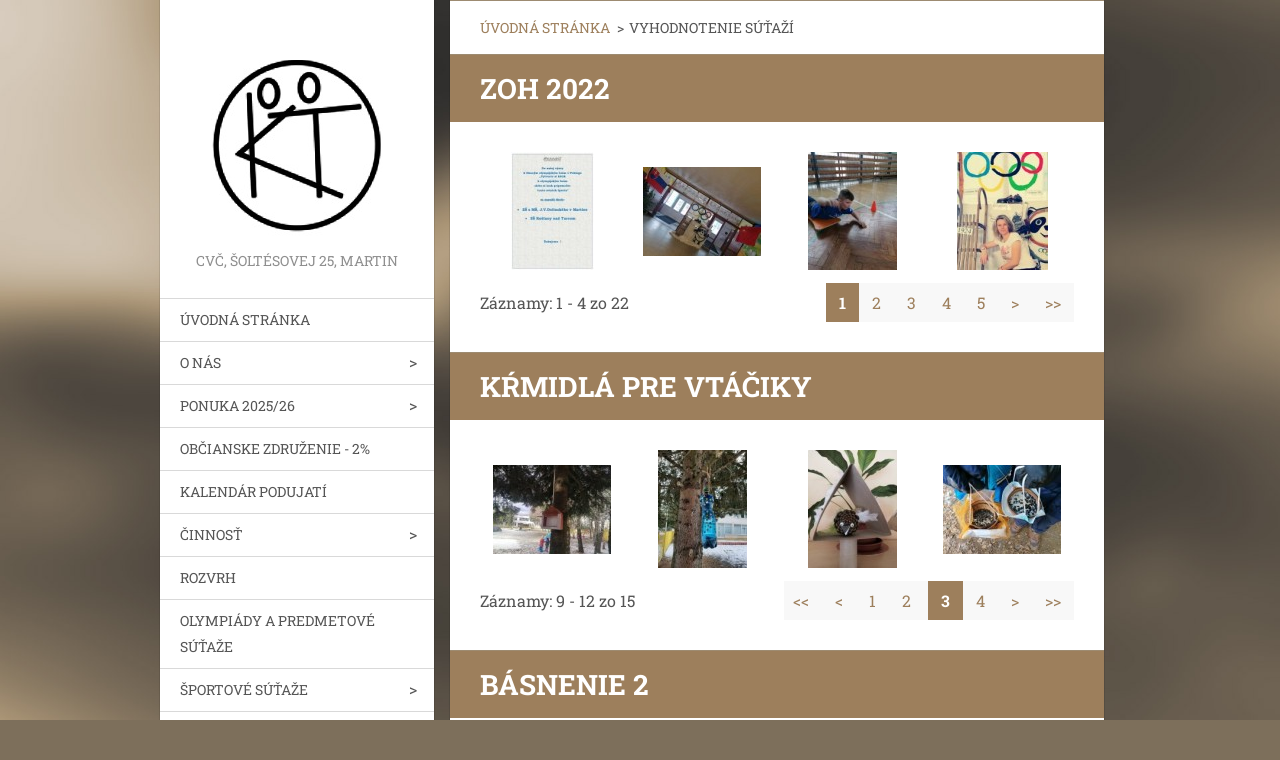

--- FILE ---
content_type: text/html; charset=UTF-8
request_url: https://www.cvckamarat.eu/vyhodnotenie-sutazi/photogallerycbm_398790/8/
body_size: 6808
content:
<!doctype html>
<!--[if IE 8]><html class="lt-ie10 lt-ie9 no-js" lang="sk"> <![endif]-->
<!--[if IE 9]><html class="lt-ie10 no-js" lang="sk"> <![endif]-->
<!--[if gt IE 9]><!-->
<html class="no-js" lang="sk">
<!--<![endif]-->
	<head>
		<base href="https://www.cvckamarat.eu/">
  <meta charset="utf-8">
  <meta name="description" content="">
  <meta name="keywords" content="">
  <meta name="generator" content="Webnode">
  <meta name="apple-mobile-web-app-capable" content="yes">
  <meta name="apple-mobile-web-app-status-bar-style" content="black">
  <meta name="format-detection" content="telephone=no">
    <meta name="google-site-verification" content="_MOX5acwHesNUrGdyFkdqWHEVftcDPx8ljjP_Mm9kQk">
  <link rel="icon" type="image/svg+xml" href="/favicon.svg" sizes="any">  <link rel="icon" type="image/svg+xml" href="/favicon16.svg" sizes="16x16">  <link rel="icon" href="/favicon.ico"><link rel="canonical" href="https://www.cvckamarat.eu/vyhodnotenie-sutazi/">
<script type="text/javascript">(function(i,s,o,g,r,a,m){i['GoogleAnalyticsObject']=r;i[r]=i[r]||function(){
			(i[r].q=i[r].q||[]).push(arguments)},i[r].l=1*new Date();a=s.createElement(o),
			m=s.getElementsByTagName(o)[0];a.async=1;a.src=g;m.parentNode.insertBefore(a,m)
			})(window,document,'script','//www.google-analytics.com/analytics.js','ga');ga('create', 'UA-797705-6', 'auto',{"name":"wnd_header"});ga('wnd_header.set', 'dimension1', 'W1');ga('wnd_header.set', 'anonymizeIp', true);ga('wnd_header.send', 'pageview');var pageTrackerAllTrackEvent=function(category,action,opt_label,opt_value){ga('send', 'event', category, action, opt_label, opt_value)};</script>
  <link rel="alternate" type="application/rss+xml" href="https://cvckamarat.eu/rss/all.xml" title="Všetky články">
<!--[if lte IE 9]><style type="text/css">.cke_skin_webnode iframe {vertical-align: baseline !important;}</style><![endif]-->
		<meta http-equiv="X-UA-Compatible" content="IE=edge">
		<title>VYHODNOTENIE SÚŤAŽÍ :: KAMARÁT</title>
		<meta name="viewport" content="width=device-width, initial-scale=1.0, maximum-scale=1.0, user-scalable=no">
		<link rel="stylesheet" href="https://d11bh4d8fhuq47.cloudfront.net/_system/skins/v20/50001460/css/style.css" />

		<script type="text/javascript" language="javascript" src="https://d11bh4d8fhuq47.cloudfront.net/_system/skins/v20/50001460/js/script.min.js"></script>


		<script type="text/javascript">
		/* <![CDATA[ */
		wtf.texts.set("photogallerySlideshowStop", 'Pozastaviť prezentáciu');
		wtf.texts.set("photogallerySlideshowStart", 'Spustiť prezentáciu');
		wtf.texts.set("faqShowAnswer", 'Zobraziť celú odpoveď.');
		wtf.texts.set("faqHideAnswer", 'Skryť odpoveď.');
		wtf.texts.set("menuLabel", 'Menu');
		/* ]]> */
		</script>
	
				<script type="text/javascript">
				/* <![CDATA[ */
					
					if (typeof(RS_CFG) == 'undefined') RS_CFG = new Array();
					RS_CFG['staticServers'] = new Array('https://d11bh4d8fhuq47.cloudfront.net/');
					RS_CFG['skinServers'] = new Array('https://d11bh4d8fhuq47.cloudfront.net/');
					RS_CFG['filesPath'] = 'https://www.cvckamarat.eu/_files/';
					RS_CFG['filesAWSS3Path'] = 'https://55f741004e.clvaw-cdnwnd.com/d3ef6d94bfce582d7f51ef2cd894491c/';
					RS_CFG['lbClose'] = 'Zavrieť';
					RS_CFG['skin'] = 'default';
					if (!RS_CFG['labels']) RS_CFG['labels'] = new Array();
					RS_CFG['systemName'] = 'Webnode';
						
					RS_CFG['responsiveLayout'] = 1;
					RS_CFG['mobileDevice'] = 0;
					RS_CFG['labels']['copyPasteSource'] = 'Viac tu:';
					
				/* ]]> */
				</script><script type="text/javascript" src="https://d11bh4d8fhuq47.cloudfront.net/_system/client/js/compressed/frontend.package.1-3-108.js?ph=55f741004e"></script><style type="text/css"></style></head>
	<body>		<div id="wrapper" class="index">

			<div id="content" class="centered">

					<header id="header" class="wide">
							<div id="logo-wrapper" class="">
							    <div id="logo"><a href="home/" class="image" title="Prejsť na úvodnú stránku."><span id="rbcSystemIdentifierLogo"><img src="https://55f741004e.clvaw-cdnwnd.com/d3ef6d94bfce582d7f51ef2cd894491c/200021225-4b2c04b2c2/kamarat logo cierna.jpg"  width="172" height="177"  alt="KAMARÁT"></span></a></div>							</div>
							 
<div id="slogan" class="">
    <span id="rbcCompanySlogan" class="rbcNoStyleSpan">CVČ, Šoltésovej 25, Martin</span></div>
 
<div id="menu-links" class="">
    <a id="menu-link" href="#menu">
        Menu    </a>

	<a id="fulltext-link" href="#fulltext">
		Vyhľadávanie	</a>
</div>
 
 
 


					</header>

				<main id="main" class="wide">
						<div id="navigator" class="">
						    <div id="pageNavigator" class="rbcContentBlock"><a class="navFirstPage" href="/home/">ÚVODNÁ STRÁNKA</a><span class="separator"> &gt; </span>    <span id="navCurrentPage">VYHODNOTENIE SÚŤAŽÍ</span></div>						</div>
						 
<div class="column">

		

			<div class="widget widget-gallery widget-gallery-small">
				<h2 class="widget-title">ZOH 2022</h2>
				<div class="widget-content">

		
		
		

			<div class="photo">
				<a href="/album/zoh-2022/0-jpg/" onclick="RubicusFrontendIns.showPhotogalleryDetailPhoto(this.href); Event.stop(event);" title="Zobraziť celú fotografiu.">
					<span class="photo-img">
						<img src="https://55f741004e.clvaw-cdnwnd.com/d3ef6d94bfce582d7f51ef2cd894491c/system_preview_small_200027819-831af831b2-public/0.jpg" width="83" height="118" alt="/album/zoh-2022/0-jpg/" />
					</span>
					
				</a>
			</div>

		
		
		
        
		
		

			<div class="photo">
				<a href="/album/zoh-2022/1-jpeg/" onclick="RubicusFrontendIns.showPhotogalleryDetailPhoto(this.href); Event.stop(event);" title="Zobraziť celú fotografiu.">
					<span class="photo-img">
						<img src="https://55f741004e.clvaw-cdnwnd.com/d3ef6d94bfce582d7f51ef2cd894491c/system_preview_small_200027820-4dcf64dcf9-public/1.jpeg" width="118" height="89" alt="/album/zoh-2022/1-jpeg/" />
					</span>
					
				</a>
			</div>

		
		
		
        
		
		

			<div class="photo">
				<a href="/album/zoh-2022/2-jpeg/" onclick="RubicusFrontendIns.showPhotogalleryDetailPhoto(this.href); Event.stop(event);" title="Zobraziť celú fotografiu.">
					<span class="photo-img">
						<img src="https://55f741004e.clvaw-cdnwnd.com/d3ef6d94bfce582d7f51ef2cd894491c/system_preview_small_200027821-e8aebe8aed-public/2.jpeg" width="89" height="118" alt="/album/zoh-2022/2-jpeg/" />
					</span>
					
				</a>
			</div>

		
		
		
        
		
		

			<div class="photo">
				<a href="/album/zoh-2022/3-jpeg/" onclick="RubicusFrontendIns.showPhotogalleryDetailPhoto(this.href); Event.stop(event);" title="Zobraziť celú fotografiu.">
					<span class="photo-img">
						<img src="https://55f741004e.clvaw-cdnwnd.com/d3ef6d94bfce582d7f51ef2cd894491c/system_preview_small_200027822-39f7f39f82-public/3.jpeg" width="91" height="118" alt="/album/zoh-2022/3-jpeg/" />
					</span>
					
				</a>
			</div>

		
		
		

				</div>
				<div class="widget-footer">
					
		

			<div class="paging-info">
				Záznamy: 1 - 4 zo 22
			</div>

		
		
					
<div  class="paging">


<span  class="selected"><span class="pageText">1</span></span>
<span class="separator"><span class="separatorText">|</span></span>
<a href="/vyhodnotenie-sutazi/photogallerycbm_347286/4/"><span class="pageText">2</span></a>
<span class="separator"><span class="separatorText">|</span></span>
<a href="/vyhodnotenie-sutazi/photogallerycbm_347286/8/"><span class="pageText">3</span></a>
<span class="separator"><span class="separatorText">|</span></span>
<a href="/vyhodnotenie-sutazi/photogallerycbm_347286/12/"><span class="pageText">4</span></a>
<span class="separator"><span class="separatorText">|</span></span>
<a href="/vyhodnotenie-sutazi/photogallerycbm_347286/16/"><span class="pageText">5</span></a>
<a href="/vyhodnotenie-sutazi/photogallerycbm_347286/4/" class="right" title="Prejsť na nasledujúcu stránku." rel="next"><span class="rightText">&gt;</span></a>
<a href="/vyhodnotenie-sutazi/photogallerycbm_347286/20/" class="rightEnd" title="Prejsť na poslednú stránku."><span class="rightEndText">&gt;&gt;</span></a></div>
				</div>
			</div>

		
		<script type="text/javascript">/*<![CDATA[*/RS_CFG['useOldMobileTemplate'] = false;RubicusFrontendIns.setPhotogalleryInit('', '/servers/frontend/',['zoh-2022','LIGHTBOX',22,'{PHOTO} z {TOTAL}','Zavrieť','Predchádzajúci','Nasledujúci','Spustiť automatické prechádzanie obrázkov','Pozastaviť automatické prechádzanie obrázkov']);/*]]>*/</script>
		

			<div class="widget widget-gallery widget-gallery-small">
				<h2 class="widget-title">KŔMIDLÁ PRE VTÁČIKY</h2>
				<div class="widget-content">

		
		
		

			<div class="photo">
				<a href="/album/krmidla-pre-vtaciky/ms-lettricha-1-b-jpg/" onclick="RubicusFrontendIns.showPhotogalleryDetailPhoto(this.href); Event.stop(event);" title="Zobraziť celú fotografiu.">
					<span class="photo-img">
						<img src="https://55f741004e.clvaw-cdnwnd.com/d3ef6d94bfce582d7f51ef2cd894491c/system_preview_small_200027594-e8ff9e8ffb-public/MŠ Lettricha 1.B.jpg" width="118" height="89" alt="/album/krmidla-pre-vtaciky/ms-lettricha-1-b-jpg/" />
					</span>
					
		

			<span class="photo-title"><span></span></span>

		
		
				</a>
			</div>

		
		
		
        
		
		

			<div class="photo">
				<a href="/album/krmidla-pre-vtaciky/ms-lettricha-3-a-jpg/" onclick="RubicusFrontendIns.showPhotogalleryDetailPhoto(this.href); Event.stop(event);" title="Zobraziť celú fotografiu.">
					<span class="photo-img">
						<img src="https://55f741004e.clvaw-cdnwnd.com/d3ef6d94bfce582d7f51ef2cd894491c/system_preview_small_200027595-4f7bd4f7bf-public/MŠ Lettricha 3.A.jpg" width="89" height="118" alt="/album/krmidla-pre-vtaciky/ms-lettricha-3-a-jpg/" />
					</span>
					
		

			<span class="photo-title"><span></span></span>

		
		
				</a>
			</div>

		
		
		
        
		
		

			<div class="photo">
				<a href="/album/krmidla-pre-vtaciky/ms-lettricha-3-b-jpg/" onclick="RubicusFrontendIns.showPhotogalleryDetailPhoto(this.href); Event.stop(event);" title="Zobraziť celú fotografiu.">
					<span class="photo-img">
						<img src="https://55f741004e.clvaw-cdnwnd.com/d3ef6d94bfce582d7f51ef2cd894491c/system_preview_small_200027596-c4bc4c4bc6-public/MŠ Lettricha 3.B.jpg" width="89" height="118" alt="/album/krmidla-pre-vtaciky/ms-lettricha-3-b-jpg/" />
					</span>
					
		

			<span class="photo-title"><span></span></span>

		
		
				</a>
			</div>

		
		
		
        
		
		

			<div class="photo">
				<a href="/album/krmidla-pre-vtaciky/ms-lettricha-3-bc-1-jpeg/" onclick="RubicusFrontendIns.showPhotogalleryDetailPhoto(this.href); Event.stop(event);" title="Zobraziť celú fotografiu.">
					<span class="photo-img">
						<img src="https://55f741004e.clvaw-cdnwnd.com/d3ef6d94bfce582d7f51ef2cd894491c/system_preview_small_200027597-22eea22eec-public/MŠ Lettricha 3.BC 1.jpeg" width="118" height="89" alt="/album/krmidla-pre-vtaciky/ms-lettricha-3-bc-1-jpeg/" />
					</span>
					
		

			<span class="photo-title"><span></span></span>

		
		
				</a>
			</div>

		
		
		

				</div>
				<div class="widget-footer">
					
		

			<div class="paging-info">
				Záznamy: 9 - 12 zo 15
			</div>

		
		
					
<div  class="paging">
<a  class="leftEnd"  href="/vyhodnotenie-sutazi/"  title="Prejsť na prvú stránku."><span class="leftEndText">&lt;&lt;</span></a>
<a href="/vyhodnotenie-sutazi/photogallerycbm_398790/4/" class="left" title="Prejsť na predchádzajúcu stránku." rel="prev"><span class="leftText">&lt;</span></a>
<a href="/vyhodnotenie-sutazi/"><span class="pageText">1</span></a>
<span class="separator"><span class="separatorText">|</span></span>
<a href="/vyhodnotenie-sutazi/photogallerycbm_398790/4/"><span class="pageText">2</span></a>
<span class="separator"><span class="separatorText">|</span></span>
<span  class="selected"><span class="pageText">3</span></span>
<span class="separator"><span class="separatorText">|</span></span>
<a href="/vyhodnotenie-sutazi/photogallerycbm_398790/12/"><span class="pageText">4</span></a>
<a href="/vyhodnotenie-sutazi/photogallerycbm_398790/12/" class="right" title="Prejsť na nasledujúcu stránku." rel="next"><span class="rightText">&gt;</span></a>
<a href="/vyhodnotenie-sutazi/photogallerycbm_398790/12/" class="rightEnd" title="Prejsť na poslednú stránku."><span class="rightEndText">&gt;&gt;</span></a></div>
				</div>
			</div>

		
		<script type="text/javascript">/*<![CDATA[*/RS_CFG['useOldMobileTemplate'] = false;RubicusFrontendIns.setPhotogalleryInit('', '/servers/frontend/',['krmidla-pre-vtaciky','LIGHTBOX',15,'{PHOTO} z {TOTAL}','Zavrieť','Predchádzajúci','Nasledujúci','Spustiť automatické prechádzanie obrázkov','Pozastaviť automatické prechádzanie obrázkov']);/*]]>*/</script>
		

			<div class="widget widget-gallery widget-gallery-small">
				<h2 class="widget-title">BÁSNENIE 2</h2>
				<div class="widget-content">

		
		
		

			<div class="photo">
				<a href="/album/basnenie-2/vyhodnotenie-domov-jpg/" onclick="RubicusFrontendIns.showPhotogalleryDetailPhoto(this.href); Event.stop(event);" title="Zobraziť celú fotografiu.">
					<span class="photo-img">
						<img src="https://55f741004e.clvaw-cdnwnd.com/d3ef6d94bfce582d7f51ef2cd894491c/system_preview_small_200027351-a2f95a2f97-public/vyhodnotenie  Domov.jpg" width="118" height="83" alt="/album/basnenie-2/vyhodnotenie-domov-jpg/" />
					</span>
					
				</a>
			</div>

		
		
		
        
		
		

			<div class="photo">
				<a href="/album/basnenie-2/1-tomas-mico-obrazok-jpg/" onclick="RubicusFrontendIns.showPhotogalleryDetailPhoto(this.href); Event.stop(event);" title="Zobraziť celú fotografiu.">
					<span class="photo-img">
						<img src="https://55f741004e.clvaw-cdnwnd.com/d3ef6d94bfce582d7f51ef2cd894491c/system_preview_small_200027352-bcae6bcae8-public/1 Tomáš Mičo obrázok.jpg" width="118" height="89" alt="/album/basnenie-2/1-tomas-mico-obrazok-jpg/" />
					</span>
					
				</a>
			</div>

		
		
		
        
		
		

			<div class="photo">
				<a href="/album/basnenie-2/2-tomas-mico-text-jpg/" onclick="RubicusFrontendIns.showPhotogalleryDetailPhoto(this.href); Event.stop(event);" title="Zobraziť celú fotografiu.">
					<span class="photo-img">
						<img src="https://55f741004e.clvaw-cdnwnd.com/d3ef6d94bfce582d7f51ef2cd894491c/system_preview_small_200027353-0f6ef0f6f1-public/2 Tomáš Mičo text.jpg" width="118" height="89" alt="/album/basnenie-2/2-tomas-mico-text-jpg/" />
					</span>
					
				</a>
			</div>

		
		
		
        
		
		

			<div class="photo">
				<a href="/album/basnenie-2/3-paulina-fojtikova-obrazok-jpg/" onclick="RubicusFrontendIns.showPhotogalleryDetailPhoto(this.href); Event.stop(event);" title="Zobraziť celú fotografiu.">
					<span class="photo-img">
						<img src="https://55f741004e.clvaw-cdnwnd.com/d3ef6d94bfce582d7f51ef2cd894491c/system_preview_small_200027354-477c9477cc-public/3 Paulína Fojtíková obrázok.jpg" width="118" height="89" alt="/album/basnenie-2/3-paulina-fojtikova-obrazok-jpg/" />
					</span>
					
				</a>
			</div>

		
		
		

				</div>
				<div class="widget-footer">
					
		

			<div class="paging-info">
				Záznamy: 1 - 4 zo 37
			</div>

		
		
					
<div  class="paging">


<span  class="selected"><span class="pageText">1</span></span>
<span class="separator"><span class="separatorText">|</span></span>
<a href="/vyhodnotenie-sutazi/photogallerycbm_344692/4/"><span class="pageText">2</span></a>
<span class="separator"><span class="separatorText">|</span></span>
<a href="/vyhodnotenie-sutazi/photogallerycbm_344692/8/"><span class="pageText">3</span></a>
<span class="separator"><span class="separatorText">|</span></span>
<a href="/vyhodnotenie-sutazi/photogallerycbm_344692/12/"><span class="pageText">4</span></a>
<span class="separator"><span class="separatorText">|</span></span>
<a href="/vyhodnotenie-sutazi/photogallerycbm_344692/16/"><span class="pageText">5</span></a>
<a href="/vyhodnotenie-sutazi/photogallerycbm_344692/4/" class="right" title="Prejsť na nasledujúcu stránku." rel="next"><span class="rightText">&gt;</span></a>
<a href="/vyhodnotenie-sutazi/photogallerycbm_344692/36/" class="rightEnd" title="Prejsť na poslednú stránku."><span class="rightEndText">&gt;&gt;</span></a></div>
				</div>
			</div>

		
		<script type="text/javascript">/*<![CDATA[*/RS_CFG['useOldMobileTemplate'] = false;RubicusFrontendIns.setPhotogalleryInit('', '/servers/frontend/',['basnenie-2','LIGHTBOX',37,'{PHOTO} z {TOTAL}','Zavrieť','Predchádzajúci','Nasledujúci','Spustiť automatické prechádzanie obrázkov','Pozastaviť automatické prechádzanie obrázkov']);/*]]>*/</script>
		

			<div class="widget widget-gallery widget-gallery-small">
				<h2 class="widget-title">NOVOROČNÁ ŠPORTOVÁ SÚŤAŽ</h2>
				<div class="widget-content">

		
		
		

			<div class="photo">
				<a href="/album/novorocna-sportova-sutaz/vysledkova-listina-z-novorocnej-sutaze-preskoky-cez-svihadlo-jpg/" onclick="RubicusFrontendIns.showPhotogalleryDetailPhoto(this.href); Event.stop(event);" title="Zobraziť celú fotografiu.">
					<span class="photo-img">
						<img src="https://55f741004e.clvaw-cdnwnd.com/d3ef6d94bfce582d7f51ef2cd894491c/system_preview_small_200027094-d6654d6656-public/Výsledková listina z novoročnej súťaže preskoky cez švihadlo.jpg" width="83" height="118" alt="/album/novorocna-sportova-sutaz/vysledkova-listina-z-novorocnej-sutaze-preskoky-cez-svihadlo-jpg/" />
					</span>
					
				</a>
			</div>

		
		
		

				</div>
				<div class="widget-footer">
					
					
				</div>
			</div>

		
		<script type="text/javascript">/*<![CDATA[*/RS_CFG['useOldMobileTemplate'] = false;RubicusFrontendIns.setPhotogalleryInit('', '/servers/frontend/',['novorocna-sportova-sutaz','LIGHTBOX',1,'{PHOTO} z {TOTAL}','Zavrieť','Predchádzajúci','Nasledujúci','Spustiť automatické prechádzanie obrázkov','Pozastaviť automatické prechádzanie obrázkov']);/*]]>*/</script>
		

			<div class="widget widget-gallery widget-gallery-small">
				<h2 class="widget-title">STOPA</h2>
				<div class="widget-content">

		
		
		

			<div class="photo">
				<a href="/album/stopa/vyhodnotenie-jpg/" onclick="RubicusFrontendIns.showPhotogalleryDetailPhoto(this.href); Event.stop(event);" title="Zobraziť celú fotografiu.">
					<span class="photo-img">
						<img src="https://55f741004e.clvaw-cdnwnd.com/d3ef6d94bfce582d7f51ef2cd894491c/system_preview_small_200026759-cc0d9cc0da-public/vyhodnotenie.jpg" width="84" height="118" alt="/album/stopa/vyhodnotenie-jpg/" />
					</span>
					
				</a>
			</div>

		
		
		
        
		
		

			<div class="photo">
				<a href="/album/stopa/2-jpg1/" onclick="RubicusFrontendIns.showPhotogalleryDetailPhoto(this.href); Event.stop(event);" title="Zobraziť celú fotografiu.">
					<span class="photo-img">
						<img src="https://55f741004e.clvaw-cdnwnd.com/d3ef6d94bfce582d7f51ef2cd894491c/system_preview_small_200026915-c8b41c8b43-public/2.jpg" width="80" height="118" alt="/album/stopa/2-jpg1/" />
					</span>
					
				</a>
			</div>

		
		
		
        
		
		

			<div class="photo">
				<a href="/album/stopa/3-jpg1/" onclick="RubicusFrontendIns.showPhotogalleryDetailPhoto(this.href); Event.stop(event);" title="Zobraziť celú fotografiu.">
					<span class="photo-img">
						<img src="https://55f741004e.clvaw-cdnwnd.com/d3ef6d94bfce582d7f51ef2cd894491c/system_preview_small_200026916-55aee55af0-public/3.jpg" width="87" height="118" alt="/album/stopa/3-jpg1/" />
					</span>
					
				</a>
			</div>

		
		
		
        
		
		

			<div class="photo">
				<a href="/album/stopa/4-jpg2/" onclick="RubicusFrontendIns.showPhotogalleryDetailPhoto(this.href); Event.stop(event);" title="Zobraziť celú fotografiu.">
					<span class="photo-img">
						<img src="https://55f741004e.clvaw-cdnwnd.com/d3ef6d94bfce582d7f51ef2cd894491c/system_preview_small_200026917-9f5069f509-public/4.jpg" width="94" height="118" alt="/album/stopa/4-jpg2/" />
					</span>
					
				</a>
			</div>

		
		
		

				</div>
				<div class="widget-footer">
					
					
<div  class="paging">


<span  class="selected"><span class="pageText">1</span></span>
<span class="separator"><span class="separatorText">|</span></span>
<a href="/vyhodnotenie-sutazi/photogallerycbm_133684/4/"><span class="pageText">2</span></a>
<a href="/vyhodnotenie-sutazi/photogallerycbm_133684/4/" class="right" title="Prejsť na nasledujúcu stránku." rel="next"><span class="rightText">&gt;</span></a>
<a href="/vyhodnotenie-sutazi/photogallerycbm_133684/4/" class="rightEnd" title="Prejsť na poslednú stránku."><span class="rightEndText">&gt;&gt;</span></a></div>
				</div>
			</div>

		
		<script type="text/javascript">/*<![CDATA[*/RS_CFG['useOldMobileTemplate'] = false;RubicusFrontendIns.setPhotogalleryInit('', '/servers/frontend/',['stopa','LIGHTBOX',7,'{PHOTO} z {TOTAL}','Zavrieť','Predchádzajúci','Nasledujúci','Spustiť automatické prechádzanie obrázkov','Pozastaviť automatické prechádzanie obrázkov']);/*]]>*/</script>
		

			<div class="widget widget-gallery widget-gallery-small">
				<h2 class="widget-title">Moja zimná rozprávka</h2>
				<div class="widget-content">

		
		
		

			<div class="photo">
				<a href="/album/moja-zimna-rozpravka/1-vyhodnotenie-2-jpg1/" onclick="RubicusFrontendIns.showPhotogalleryDetailPhoto(this.href); Event.stop(event);" title="Zobraziť celú fotografiu.">
					<span class="photo-img">
						<img src="https://55f741004e.clvaw-cdnwnd.com/d3ef6d94bfce582d7f51ef2cd894491c/system_preview_small_200026563-ce138ce13b-public/1 vyhodnotenie 2.jpg" width="84" height="118" alt="/album/moja-zimna-rozpravka/1-vyhodnotenie-2-jpg1/" />
					</span>
					
				</a>
			</div>

		
		
		

				</div>
				<div class="widget-footer">
					
					
				</div>
			</div>

		
		<script type="text/javascript">/*<![CDATA[*/RS_CFG['useOldMobileTemplate'] = false;RubicusFrontendIns.setPhotogalleryInit('', '/servers/frontend/',['moja-zimna-rozpravka','LIGHTBOX',1,'{PHOTO} z {TOTAL}','Zavrieť','Predchádzajúci','Nasledujúci','Spustiť automatické prechádzanie obrázkov','Pozastaviť automatické prechádzanie obrázkov']);/*]]>*/</script>
		

			<div class="widget widget-gallery widget-gallery-small">
				<h2 class="widget-title">Decembrová výzva </h2>
				<div class="widget-content">

		
		
		

			<div class="photo">
				<a href="/album/decembrova-vyzva/1-decembrova-vyzva-vyhodnotenie-jpg/" onclick="RubicusFrontendIns.showPhotogalleryDetailPhoto(this.href); Event.stop(event);" title="Zobraziť celú fotografiu.">
					<span class="photo-img">
						<img src="https://55f741004e.clvaw-cdnwnd.com/d3ef6d94bfce582d7f51ef2cd894491c/system_preview_small_200026345-ebbb1ebbb3-public/1. Decembrová výzva - VYHODNOTENIE.jpg" width="83" height="118" alt="/album/decembrova-vyzva/1-decembrova-vyzva-vyhodnotenie-jpg/" />
					</span>
					
		

			<span class="photo-title"><span></span></span>

		
		
				</a>
			</div>

		
		
		
        
		
		

			<div class="photo">
				<a href="/album/decembrova-vyzva/2-hrubosova-foto-jpg/" onclick="RubicusFrontendIns.showPhotogalleryDetailPhoto(this.href); Event.stop(event);" title="Zobraziť celú fotografiu.">
					<span class="photo-img">
						<img src="https://55f741004e.clvaw-cdnwnd.com/d3ef6d94bfce582d7f51ef2cd894491c/system_preview_small_200026346-4df344df36-public/2. Hrubošová - foto.jpg" width="118" height="89" alt="/album/decembrova-vyzva/2-hrubosova-foto-jpg/" />
					</span>
					
		

			<span class="photo-title"><span></span></span>

		
		
				</a>
			</div>

		
		
		
        
		
		

			<div class="photo">
				<a href="/album/decembrova-vyzva/3-hrubosova-foto-jpg/" onclick="RubicusFrontendIns.showPhotogalleryDetailPhoto(this.href); Event.stop(event);" title="Zobraziť celú fotografiu.">
					<span class="photo-img">
						<img src="https://55f741004e.clvaw-cdnwnd.com/d3ef6d94bfce582d7f51ef2cd894491c/system_preview_small_200026347-9ecf09ecf2-public/3. Hrubošová - foto.jpg" width="89" height="118" alt="/album/decembrova-vyzva/3-hrubosova-foto-jpg/" />
					</span>
					
		

			<span class="photo-title"><span></span></span>

		
		
				</a>
			</div>

		
		
		
        
		
		

			<div class="photo">
				<a href="/album/decembrova-vyzva/4-hrubosova-foto-jpg/" onclick="RubicusFrontendIns.showPhotogalleryDetailPhoto(this.href); Event.stop(event);" title="Zobraziť celú fotografiu.">
					<span class="photo-img">
						<img src="https://55f741004e.clvaw-cdnwnd.com/d3ef6d94bfce582d7f51ef2cd894491c/system_preview_small_200026348-e7a1de7a1f-public/4. Hrubošová - foto.jpg" width="89" height="118" alt="/album/decembrova-vyzva/4-hrubosova-foto-jpg/" />
					</span>
					
		

			<span class="photo-title"><span></span></span>

		
		
				</a>
			</div>

		
		
		

				</div>
				<div class="widget-footer">
					
		

			<div class="paging-info">
				Záznamy: 1 - 4 zo 20
			</div>

		
		
					
<div  class="paging">


<span  class="selected"><span class="pageText">1</span></span>
<span class="separator"><span class="separatorText">|</span></span>
<a href="/vyhodnotenie-sutazi/photogallerycbm_362608/4/"><span class="pageText">2</span></a>
<span class="separator"><span class="separatorText">|</span></span>
<a href="/vyhodnotenie-sutazi/photogallerycbm_362608/8/"><span class="pageText">3</span></a>
<span class="separator"><span class="separatorText">|</span></span>
<a href="/vyhodnotenie-sutazi/photogallerycbm_362608/12/"><span class="pageText">4</span></a>
<span class="separator"><span class="separatorText">|</span></span>
<a href="/vyhodnotenie-sutazi/photogallerycbm_362608/16/"><span class="pageText">5</span></a>
<a href="/vyhodnotenie-sutazi/photogallerycbm_362608/4/" class="right" title="Prejsť na nasledujúcu stránku." rel="next"><span class="rightText">&gt;</span></a>
<a href="/vyhodnotenie-sutazi/photogallerycbm_362608/16/" class="rightEnd" title="Prejsť na poslednú stránku."><span class="rightEndText">&gt;&gt;</span></a></div>
				</div>
			</div>

		
		<script type="text/javascript">/*<![CDATA[*/RS_CFG['useOldMobileTemplate'] = false;RubicusFrontendIns.setPhotogalleryInit('', '/servers/frontend/',['decembrova-vyzva','LIGHTBOX',20,'{PHOTO} z {TOTAL}','Zavrieť','Predchádzajúci','Nasledujúci','Spustiť automatické prechádzanie obrázkov','Pozastaviť automatické prechádzanie obrázkov']);/*]]>*/</script>
		

			<div class="widget widget-gallery widget-gallery-small">
				<h2 class="widget-title">VYHODNOTENIE STOPA</h2>
				<div class="widget-content">

		
		
		

			<div class="photo">
				<a href="/album/vyhodnotenie-stopa/vyhodnotenie0003-00-jpg/" onclick="RubicusFrontendIns.showPhotogalleryDetailPhoto(this.href); Event.stop(event);" title="Zobraziť celú fotografiu.">
					<span class="photo-img">
						<img src="https://55f741004e.clvaw-cdnwnd.com/d3ef6d94bfce582d7f51ef2cd894491c/system_preview_small_200025973-522395223b-public/vyhodnotenie0003-00.jpg" width="83" height="118" alt="/album/vyhodnotenie-stopa/vyhodnotenie0003-00-jpg/" />
					</span>
					
		

			<span class="photo-title"><span></span></span>

		
		
				</a>
			</div>

		
		
		
        
		
		

			<div class="photo">
				<a href="/album/vyhodnotenie-stopa/vyhodnotenie0002-00-jpg/" onclick="RubicusFrontendIns.showPhotogalleryDetailPhoto(this.href); Event.stop(event);" title="Zobraziť celú fotografiu.">
					<span class="photo-img">
						<img src="https://55f741004e.clvaw-cdnwnd.com/d3ef6d94bfce582d7f51ef2cd894491c/system_preview_small_200025974-9244092442-public/vyhodnotenie0002-00.jpg" width="83" height="118" alt="/album/vyhodnotenie-stopa/vyhodnotenie0002-00-jpg/" />
					</span>
					
		

			<span class="photo-title"><span></span></span>

		
		
				</a>
			</div>

		
		
		
        
		
		

			<div class="photo">
				<a href="/album/vyhodnotenie-stopa/vyhodnotenie0001-00-jpg/" onclick="RubicusFrontendIns.showPhotogalleryDetailPhoto(this.href); Event.stop(event);" title="Zobraziť celú fotografiu.">
					<span class="photo-img">
						<img src="https://55f741004e.clvaw-cdnwnd.com/d3ef6d94bfce582d7f51ef2cd894491c/system_preview_small_200025975-d862fd8631-public/vyhodnotenie0001-00.jpg" width="83" height="118" alt="/album/vyhodnotenie-stopa/vyhodnotenie0001-00-jpg/" />
					</span>
					
		

			<span class="photo-title"><span></span></span>

		
		
				</a>
			</div>

		
		
		
        
		
		

			<div class="photo">
				<a href="/album/vyhodnotenie-stopa/vyhodnotenie0004-00-jpg/" onclick="RubicusFrontendIns.showPhotogalleryDetailPhoto(this.href); Event.stop(event);" title="Zobraziť celú fotografiu.">
					<span class="photo-img">
						<img src="https://55f741004e.clvaw-cdnwnd.com/d3ef6d94bfce582d7f51ef2cd894491c/system_preview_small_200025972-d9bf5d9bf7-public/vyhodnotenie0004-00.jpg" width="83" height="118" alt="/album/vyhodnotenie-stopa/vyhodnotenie0004-00-jpg/" />
					</span>
					
		

			<span class="photo-title"><span></span></span>

		
		
				</a>
			</div>

		
		
		

				</div>
				<div class="widget-footer">
					
		

			<div class="paging-info">
				Záznamy: 1 - 4 zo 4
			</div>

		
		
					
				</div>
			</div>

		
		<script type="text/javascript">/*<![CDATA[*/RS_CFG['useOldMobileTemplate'] = false;RubicusFrontendIns.setPhotogalleryInit('', '/servers/frontend/',['vyhodnotenie-stopa','LIGHTBOX',4,'{PHOTO} z {TOTAL}','Zavrieť','Predchádzajúci','Nasledujúci','Spustiť automatické prechádzanie obrázkov','Pozastaviť automatické prechádzanie obrázkov']);/*]]>*/</script>
		

			<div class="widget widget-gallery widget-gallery-small">
				<h2 class="widget-title">Bojujeme v Pekingu </h2>
				<div class="widget-content">

		
		
		

			<div class="photo">
				<a href="/album/bojujeme-v-pekingu/a-3-vysledkova-listina-00001-png/" onclick="RubicusFrontendIns.showPhotogalleryDetailPhoto(this.href); Event.stop(event);" title="Zobraziť celú fotografiu.">
					<span class="photo-img">
						<img src="https://55f741004e.clvaw-cdnwnd.com/d3ef6d94bfce582d7f51ef2cd894491c/system_preview_small_200025719-d355cd355e-public/A 3-Výsledková listina_00001.png" width="84" height="118" alt="/album/bojujeme-v-pekingu/a-3-vysledkova-listina-00001-png/" />
					</span>
					
		

			<span class="photo-title"><span></span></span>

		
		
				</a>
			</div>

		
		
		
        
		
		

			<div class="photo">
				<a href="/album/bojujeme-v-pekingu/a-3-vysledkova-listina-00002-png/" onclick="RubicusFrontendIns.showPhotogalleryDetailPhoto(this.href); Event.stop(event);" title="Zobraziť celú fotografiu.">
					<span class="photo-img">
						<img src="https://55f741004e.clvaw-cdnwnd.com/d3ef6d94bfce582d7f51ef2cd894491c/system_preview_small_200025720-349393493b-public/A 3-Výsledková listina_00002.png" width="84" height="118" alt="/album/bojujeme-v-pekingu/a-3-vysledkova-listina-00002-png/" />
					</span>
					
		

			<span class="photo-title"><span></span></span>

		
		
				</a>
			</div>

		
		
		
        
		
		

			<div class="photo">
				<a href="/album/bojujeme-v-pekingu/a-3-vysledkova-listina-00003-png/" onclick="RubicusFrontendIns.showPhotogalleryDetailPhoto(this.href); Event.stop(event);" title="Zobraziť celú fotografiu.">
					<span class="photo-img">
						<img src="https://55f741004e.clvaw-cdnwnd.com/d3ef6d94bfce582d7f51ef2cd894491c/system_preview_small_200025721-920ce920d0-public/A 3-Výsledková listina_00003.png" width="84" height="118" alt="/album/bojujeme-v-pekingu/a-3-vysledkova-listina-00003-png/" />
					</span>
					
		

			<span class="photo-title"><span></span></span>

		
		
				</a>
			</div>

		
		
		
        
		
		

			<div class="photo">
				<a href="/album/bojujeme-v-pekingu/a-4-1-miesto-do-6-rokov-png/" onclick="RubicusFrontendIns.showPhotogalleryDetailPhoto(this.href); Event.stop(event);" title="Zobraziť celú fotografiu.">
					<span class="photo-img">
						<img src="https://55f741004e.clvaw-cdnwnd.com/d3ef6d94bfce582d7f51ef2cd894491c/system_preview_small_200025722-42dad42daf-public/A 4-1. miesto - do 6 rokov.png" width="118" height="89" alt="/album/bojujeme-v-pekingu/a-4-1-miesto-do-6-rokov-png/" />
					</span>
					
		

			<span class="photo-title"><span></span></span>

		
		
				</a>
			</div>

		
		
		

				</div>
				<div class="widget-footer">
					
		

			<div class="paging-info">
				Záznamy: 1 - 4 zo 102
			</div>

		
		
					
<div  class="paging">


<span  class="selected"><span class="pageText">1</span></span>
<span class="separator"><span class="separatorText">|</span></span>
<a href="/vyhodnotenie-sutazi/photogallerycbm_901365/4/"><span class="pageText">2</span></a>
<span class="separator"><span class="separatorText">|</span></span>
<a href="/vyhodnotenie-sutazi/photogallerycbm_901365/8/"><span class="pageText">3</span></a>
<span class="separator"><span class="separatorText">|</span></span>
<a href="/vyhodnotenie-sutazi/photogallerycbm_901365/12/"><span class="pageText">4</span></a>
<span class="separator"><span class="separatorText">|</span></span>
<a href="/vyhodnotenie-sutazi/photogallerycbm_901365/16/"><span class="pageText">5</span></a>
<a href="/vyhodnotenie-sutazi/photogallerycbm_901365/4/" class="right" title="Prejsť na nasledujúcu stránku." rel="next"><span class="rightText">&gt;</span></a>
<a href="/vyhodnotenie-sutazi/photogallerycbm_901365/100/" class="rightEnd" title="Prejsť na poslednú stránku."><span class="rightEndText">&gt;&gt;</span></a></div>
				</div>
			</div>

		
		<script type="text/javascript">/*<![CDATA[*/RS_CFG['useOldMobileTemplate'] = false;RubicusFrontendIns.setPhotogalleryInit('', '/servers/frontend/',['bojujeme-v-pekingu','LIGHTBOX',102,'{PHOTO} z {TOTAL}','Zavrieť','Predchádzajúci','Nasledujúci','Spustiť automatické prechádzanie obrázkov','Pozastaviť automatické prechádzanie obrázkov']);/*]]>*/</script>
		

			<div class="widget widget-gallery widget-gallery-small">
				<h2 class="widget-title"></h2>
				<div class="widget-content">
					<p>Táto fotogaléria je prázdna.</p>
				</div>
				<div class="widget-footer"></div>
			</div>

		
		<script type="text/javascript">/*<![CDATA[*/RS_CFG['useOldMobileTemplate'] = false;RubicusFrontendIns.setPhotogalleryInit('', '/servers/frontend/',[,,,'{PHOTO} z {TOTAL}','Zavrieť','Predchádzajúci','Nasledujúci','Spustiť automatické prechádzanie obrázkov','Pozastaviť automatické prechádzanie obrázkov']);/*]]>*/</script>
		

			<div class="widget widget-gallery widget-gallery-small">
				<h2 class="widget-title"></h2>
				<div class="widget-content">
					<p>Táto fotogaléria je prázdna.</p>
				</div>
				<div class="widget-footer"></div>
			</div>

		
		<script type="text/javascript">/*<![CDATA[*/RS_CFG['useOldMobileTemplate'] = false;RubicusFrontendIns.setPhotogalleryInit('', '/servers/frontend/',[,,,'{PHOTO} z {TOTAL}','Zavrieť','Predchádzajúci','Nasledujúci','Spustiť automatické prechádzanie obrázkov','Pozastaviť automatické prechádzanie obrázkov']);/*]]>*/</script></div>

 


				</main>

				<nav id="menu" role="navigation" class="vertical js-remove js-remove-section-header ">
				    

	<ul class="menu">
	<li class="first">
		<a href="/home/">
		ÚVODNÁ STRÁNKA
	</a>
	</li>
	<li>
		<a href="/o-nas/">
		O NÁS
	</a>
	
	<ul class="level1">
		<li class="first last">
		<a href="/o-nas/toto-sme-my/">
		TOTO SME MY
	</a>
	</li>
	</ul>
	</li>
	<li>
		<a href="/ponuka-2025-26/">
		PONUKA 2025/26
	</a>
	
	<ul class="level1">
		<li class="first last">
		<a href="/ponuka-2025-26/vizitky/">
		VIZITKY
	</a>
	</li>
	</ul>
	</li>
	<li>
		<a href="/obcianske-zdruzenie-2/">
		OBČIANSKE ZDRUŽENIE - 2%
	</a>
	</li>
	<li>
		<a href="/kalendar-podujati/">
		KALENDÁR PODUJATÍ
	</a>
	</li>
	<li>
		<a href="/cinnost/">
		ČINNOSŤ
	</a>
	
	<ul class="level1">
		<li class="first">
		<a href="/cinnost/pravidelna/">
		PRAVIDELNÁ
	</a>
	</li>
		<li>
		<a href="/cinnost/prilezitostna/">
		PRÍLEŽITOSTNÁ
	</a>
	</li>
		<li class="last">
		<a href="/cinnost/elokovane-pracoviska/">
		ELOKOVANÉ PRACOVISKÁ
	</a>
	</li>
	</ul>
	</li>
	<li>
		<a href="/rozvrh/">
		ROZVRH
	</a>
	</li>
	<li>
		<a href="/olympiady-a-sutaze/">
		OLYMPIÁDY A PREDMETOVÉ SÚŤAŽE
	</a>
	</li>
	<li>
		<a href="/sportove-sutaze/">
		ŠPORTOVÉ SÚŤAŽE
	</a>
	
	<ul class="level1">
		<li class="first">
		<a href="/sportove-sutaze/cml-propozicie/">
		CML - propozície
	</a>
	</li>
		<li>
		<a href="/sportove-sutaze/ok-vo-vybijanej-najml-ziactva/">
		OK vo vybíjanej najml. žiactva
	</a>
	</li>
		<li class="last">
		<a href="/sportove-sutaze/ok-stolny-tenis-ss/">
		OK stolný tenis SŠ
	</a>
	</li>
	</ul>
	</li>
	<li>
		<a href="/fotogaleria/">
		FOTOGALÉRIA
	</a>
	</li>
	<li>
		<a href="/video/">
		VIDEO
	</a>
	</li>
	<li>
		<a href="/tlaciva/">
		TLAČIVÁ
	</a>
	</li>
	<li>
		<a href="/poplatky/">
		POPLATKY
	</a>
	</li>
	<li>
		<a href="/zmluvy-faktury/">
		ZVEREJŇOVANIE
	</a>
	
	<ul class="level1">
		<li class="first last">
		<a href="/zmluvy-faktury/nove/">
		Nové  
	</a>
	</li>
	</ul>
	</li>
	<li>
		<a href="/dokumentacia/">
		DOKUMENTY
	</a>
	</li>
	<li>
		<a href="/kontakt/">
		KONTAKT
	</a>
	</li>
	<li>
		<a href="/ochrana-ou/">
		OCHRANA OSOB. ÚDAJOV
	</a>
	</li>
	<li>
		<a href="/ponuka-prace/">
		PONUKA PRÁCE
	</a>
	</li>
	<li class="last">
		<a href="/podpora/">
		PODPORA
	</a>
	</li>
</ul>
				
				</nav>
				 
 


				<footer id="footer" class="wide">
						<div id="contact" class="">
						    

		<div class="widget widget-contact">

	

		<h2 class="widget-title">CVČ, Šoltésovej 25, Martin</h2>
		<div class="widget-content">
			

		<span class="contact-phone">043/4133651</span>

	
			

		<span class="contact-email"><a href="&#109;&#97;&#105;&#108;&#116;&#111;:&#99;&#118;&#99;&#107;&#97;&#109;&#97;&#114;&#97;&#116;&#64;&#103;&#109;&#97;&#105;&#108;&#46;&#99;&#111;&#109;"><span id="rbcContactEmail">&#99;&#118;&#99;&#107;&#97;&#109;&#97;&#114;&#97;&#116;&#64;&#103;&#109;&#97;&#105;&#108;&#46;&#99;&#111;&#109;</span></a></span>

	
			

		<span class="contact-address">Adresa:  Šoltésovej 25, <br />
036 01 Martin<br />
IČO: 00184144, DIČ: 2020603277<br />
</span>

	
		</div>

	

			<div class="widget-footer"></div>
		</div>

				
						</div>
						 
<div id="lang" class="">
    <div id="languageSelect"></div>			
</div>
 
 
<div id="copyright" class="">
    <span id="rbcFooterText" class="rbcNoStyleSpan">© 2013-2025 Všetky práva vyhradené. CVČ</span></div>
 
<div id="signature" class="">
    <span class="rbcSignatureText">CVČ KAMARÁT MARTIN</span></div>
 


				</footer>

				

			</div>

			

		</div>
	<div id="rbcFooterHtml"></div><script type="text/javascript">var keenTrackerCmsTrackEvent=function(id){if(typeof _jsTracker=="undefined" || !_jsTracker){return false;};try{var name=_keenEvents[id];var keenEvent={user:{u:_keenData.u,p:_keenData.p,lc:_keenData.lc,t:_keenData.t},action:{identifier:id,name:name,category:'cms',platform:'WND1',version:'2.1.157'},browser:{url:location.href,ua:navigator.userAgent,referer_url:document.referrer,resolution:screen.width+'x'+screen.height,ip:'3.148.105.69'}};_jsTracker.jsonpSubmit('PROD',keenEvent,function(err,res){});}catch(err){console.log(err)};};</script></body>
</html>